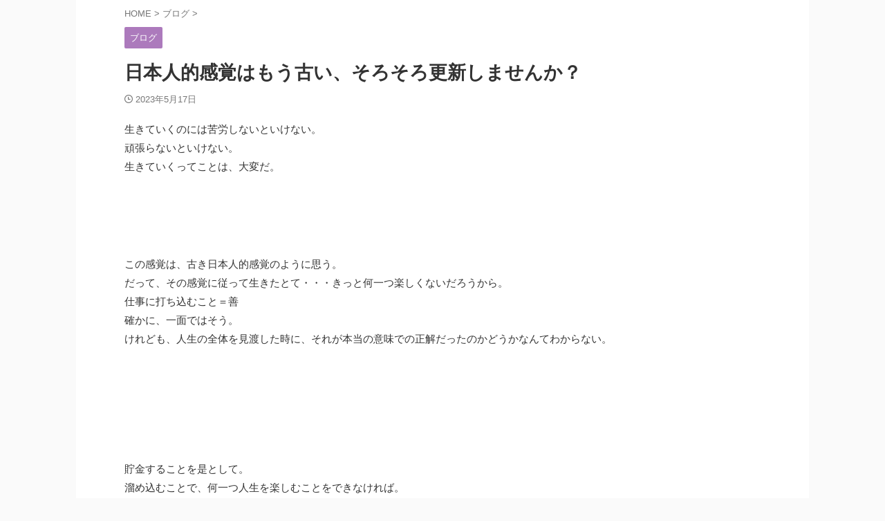

--- FILE ---
content_type: text/html; charset=UTF-8
request_url: https://love-rich-k.com/blog36/
body_size: 18087
content:

<!DOCTYPE html>
<!--[if lt IE 7]>
<html class="ie6" lang="ja"> <![endif]-->
<!--[if IE 7]>
<html class="i7" lang="ja"> <![endif]-->
<!--[if IE 8]>
<html class="ie" lang="ja"> <![endif]-->
<!--[if gt IE 8]><!-->
<html lang="ja" class="s-navi-search-overlay ">
	<!--<![endif]-->
	<head prefix="og: http://ogp.me/ns# fb: http://ogp.me/ns/fb# article: http://ogp.me/ns/article#">
		
	<!-- Global site tag (gtag.js) - Google Analytics -->
	<script async src="https://www.googletagmanager.com/gtag/js?id=G-RNCSX4NEYW"></script>
	<script>
	  window.dataLayer = window.dataLayer || [];
	  function gtag(){dataLayer.push(arguments);}
	  gtag('js', new Date());

	  gtag('config', 'G-RNCSX4NEYW');
	</script>
			<meta charset="UTF-8" >
		<meta name="viewport" content="width=device-width,initial-scale=1.0,user-scalable=no,viewport-fit=cover">
		<meta name="format-detection" content="telephone=no" >
		<meta name="referrer" content="no-referrer-when-downgrade"/>

		
		<link rel="alternate" type="application/rss+xml" title="Love Rich RSS Feed" href="https://love-rich-k.com/feed/" />
		<link rel="pingback" href="https://love-rich-k.com/xmlrpc.php" >
		<!--[if lt IE 9]>
		<script src="https://love-rich-k.com/wp-content/themes/affinger/js/html5shiv.js"></script>
		<![endif]-->
				<meta name='robots' content='max-image-preview:large' />
	<style>img:is([sizes="auto" i], [sizes^="auto," i]) { contain-intrinsic-size: 3000px 1500px }</style>
	<title>日本人的感覚はもう古い、そろそろ更新しませんか？ - Love Rich</title>
<link rel='dns-prefetch' href='//static.addtoany.com' />
<link rel='dns-prefetch' href='//ajax.googleapis.com' />
<link rel='dns-prefetch' href='//www.google.com' />
<link rel='dns-prefetch' href='//use.fontawesome.com' />
<link rel='dns-prefetch' href='//fonts.googleapis.com' />
<link rel='dns-prefetch' href='//www.googletagmanager.com' />
<script type="text/javascript">
/* <![CDATA[ */
window._wpemojiSettings = {"baseUrl":"https:\/\/s.w.org\/images\/core\/emoji\/15.1.0\/72x72\/","ext":".png","svgUrl":"https:\/\/s.w.org\/images\/core\/emoji\/15.1.0\/svg\/","svgExt":".svg","source":{"concatemoji":"https:\/\/love-rich-k.com\/wp-includes\/js\/wp-emoji-release.min.js?ver=6.8.1"}};
/*! This file is auto-generated */
!function(i,n){var o,s,e;function c(e){try{var t={supportTests:e,timestamp:(new Date).valueOf()};sessionStorage.setItem(o,JSON.stringify(t))}catch(e){}}function p(e,t,n){e.clearRect(0,0,e.canvas.width,e.canvas.height),e.fillText(t,0,0);var t=new Uint32Array(e.getImageData(0,0,e.canvas.width,e.canvas.height).data),r=(e.clearRect(0,0,e.canvas.width,e.canvas.height),e.fillText(n,0,0),new Uint32Array(e.getImageData(0,0,e.canvas.width,e.canvas.height).data));return t.every(function(e,t){return e===r[t]})}function u(e,t,n){switch(t){case"flag":return n(e,"\ud83c\udff3\ufe0f\u200d\u26a7\ufe0f","\ud83c\udff3\ufe0f\u200b\u26a7\ufe0f")?!1:!n(e,"\ud83c\uddfa\ud83c\uddf3","\ud83c\uddfa\u200b\ud83c\uddf3")&&!n(e,"\ud83c\udff4\udb40\udc67\udb40\udc62\udb40\udc65\udb40\udc6e\udb40\udc67\udb40\udc7f","\ud83c\udff4\u200b\udb40\udc67\u200b\udb40\udc62\u200b\udb40\udc65\u200b\udb40\udc6e\u200b\udb40\udc67\u200b\udb40\udc7f");case"emoji":return!n(e,"\ud83d\udc26\u200d\ud83d\udd25","\ud83d\udc26\u200b\ud83d\udd25")}return!1}function f(e,t,n){var r="undefined"!=typeof WorkerGlobalScope&&self instanceof WorkerGlobalScope?new OffscreenCanvas(300,150):i.createElement("canvas"),a=r.getContext("2d",{willReadFrequently:!0}),o=(a.textBaseline="top",a.font="600 32px Arial",{});return e.forEach(function(e){o[e]=t(a,e,n)}),o}function t(e){var t=i.createElement("script");t.src=e,t.defer=!0,i.head.appendChild(t)}"undefined"!=typeof Promise&&(o="wpEmojiSettingsSupports",s=["flag","emoji"],n.supports={everything:!0,everythingExceptFlag:!0},e=new Promise(function(e){i.addEventListener("DOMContentLoaded",e,{once:!0})}),new Promise(function(t){var n=function(){try{var e=JSON.parse(sessionStorage.getItem(o));if("object"==typeof e&&"number"==typeof e.timestamp&&(new Date).valueOf()<e.timestamp+604800&&"object"==typeof e.supportTests)return e.supportTests}catch(e){}return null}();if(!n){if("undefined"!=typeof Worker&&"undefined"!=typeof OffscreenCanvas&&"undefined"!=typeof URL&&URL.createObjectURL&&"undefined"!=typeof Blob)try{var e="postMessage("+f.toString()+"("+[JSON.stringify(s),u.toString(),p.toString()].join(",")+"));",r=new Blob([e],{type:"text/javascript"}),a=new Worker(URL.createObjectURL(r),{name:"wpTestEmojiSupports"});return void(a.onmessage=function(e){c(n=e.data),a.terminate(),t(n)})}catch(e){}c(n=f(s,u,p))}t(n)}).then(function(e){for(var t in e)n.supports[t]=e[t],n.supports.everything=n.supports.everything&&n.supports[t],"flag"!==t&&(n.supports.everythingExceptFlag=n.supports.everythingExceptFlag&&n.supports[t]);n.supports.everythingExceptFlag=n.supports.everythingExceptFlag&&!n.supports.flag,n.DOMReady=!1,n.readyCallback=function(){n.DOMReady=!0}}).then(function(){return e}).then(function(){var e;n.supports.everything||(n.readyCallback(),(e=n.source||{}).concatemoji?t(e.concatemoji):e.wpemoji&&e.twemoji&&(t(e.twemoji),t(e.wpemoji)))}))}((window,document),window._wpemojiSettings);
/* ]]> */
</script>
<style id='wp-emoji-styles-inline-css' type='text/css'>

	img.wp-smiley, img.emoji {
		display: inline !important;
		border: none !important;
		box-shadow: none !important;
		height: 1em !important;
		width: 1em !important;
		margin: 0 0.07em !important;
		vertical-align: -0.1em !important;
		background: none !important;
		padding: 0 !important;
	}
</style>
<link rel='stylesheet' id='wp-block-library-css' href='https://love-rich-k.com/wp-includes/css/dist/block-library/style.min.css?ver=6.8.1' type='text/css' media='all' />
<style id='classic-theme-styles-inline-css' type='text/css'>
/*! This file is auto-generated */
.wp-block-button__link{color:#fff;background-color:#32373c;border-radius:9999px;box-shadow:none;text-decoration:none;padding:calc(.667em + 2px) calc(1.333em + 2px);font-size:1.125em}.wp-block-file__button{background:#32373c;color:#fff;text-decoration:none}
</style>
<style id='rinkerg-gutenberg-rinker-style-inline-css' type='text/css'>
.wp-block-create-block-block{background-color:#21759b;color:#fff;padding:2px}

</style>
<style id='global-styles-inline-css' type='text/css'>
:root{--wp--preset--aspect-ratio--square: 1;--wp--preset--aspect-ratio--4-3: 4/3;--wp--preset--aspect-ratio--3-4: 3/4;--wp--preset--aspect-ratio--3-2: 3/2;--wp--preset--aspect-ratio--2-3: 2/3;--wp--preset--aspect-ratio--16-9: 16/9;--wp--preset--aspect-ratio--9-16: 9/16;--wp--preset--color--black: #000000;--wp--preset--color--cyan-bluish-gray: #abb8c3;--wp--preset--color--white: #ffffff;--wp--preset--color--pale-pink: #f78da7;--wp--preset--color--vivid-red: #cf2e2e;--wp--preset--color--luminous-vivid-orange: #ff6900;--wp--preset--color--luminous-vivid-amber: #fcb900;--wp--preset--color--light-green-cyan: #eefaff;--wp--preset--color--vivid-green-cyan: #00d084;--wp--preset--color--pale-cyan-blue: #8ed1fc;--wp--preset--color--vivid-cyan-blue: #0693e3;--wp--preset--color--vivid-purple: #9b51e0;--wp--preset--color--soft-red: #e92f3d;--wp--preset--color--light-grayish-red: #fdf0f2;--wp--preset--color--vivid-yellow: #ffc107;--wp--preset--color--very-pale-yellow: #fffde7;--wp--preset--color--very-light-gray: #fafafa;--wp--preset--color--very-dark-gray: #313131;--wp--preset--color--original-color-a: #00B900;--wp--preset--color--original-color-b: #f4fff4;--wp--preset--color--original-color-c: #F3E5F5;--wp--preset--color--original-color-d: #9E9D24;--wp--preset--gradient--vivid-cyan-blue-to-vivid-purple: linear-gradient(135deg,rgba(6,147,227,1) 0%,rgb(155,81,224) 100%);--wp--preset--gradient--light-green-cyan-to-vivid-green-cyan: linear-gradient(135deg,rgb(122,220,180) 0%,rgb(0,208,130) 100%);--wp--preset--gradient--luminous-vivid-amber-to-luminous-vivid-orange: linear-gradient(135deg,rgba(252,185,0,1) 0%,rgba(255,105,0,1) 100%);--wp--preset--gradient--luminous-vivid-orange-to-vivid-red: linear-gradient(135deg,rgba(255,105,0,1) 0%,rgb(207,46,46) 100%);--wp--preset--gradient--very-light-gray-to-cyan-bluish-gray: linear-gradient(135deg,rgb(238,238,238) 0%,rgb(169,184,195) 100%);--wp--preset--gradient--cool-to-warm-spectrum: linear-gradient(135deg,rgb(74,234,220) 0%,rgb(151,120,209) 20%,rgb(207,42,186) 40%,rgb(238,44,130) 60%,rgb(251,105,98) 80%,rgb(254,248,76) 100%);--wp--preset--gradient--blush-light-purple: linear-gradient(135deg,rgb(255,206,236) 0%,rgb(152,150,240) 100%);--wp--preset--gradient--blush-bordeaux: linear-gradient(135deg,rgb(254,205,165) 0%,rgb(254,45,45) 50%,rgb(107,0,62) 100%);--wp--preset--gradient--luminous-dusk: linear-gradient(135deg,rgb(255,203,112) 0%,rgb(199,81,192) 50%,rgb(65,88,208) 100%);--wp--preset--gradient--pale-ocean: linear-gradient(135deg,rgb(255,245,203) 0%,rgb(182,227,212) 50%,rgb(51,167,181) 100%);--wp--preset--gradient--electric-grass: linear-gradient(135deg,rgb(202,248,128) 0%,rgb(113,206,126) 100%);--wp--preset--gradient--midnight: linear-gradient(135deg,rgb(2,3,129) 0%,rgb(40,116,252) 100%);--wp--preset--font-size--small: .8em;--wp--preset--font-size--medium: 20px;--wp--preset--font-size--large: 1.5em;--wp--preset--font-size--x-large: 42px;--wp--preset--font-size--st-regular: 1em;--wp--preset--font-size--huge: 3em;--wp--preset--spacing--20: 0.44rem;--wp--preset--spacing--30: 0.67rem;--wp--preset--spacing--40: 1rem;--wp--preset--spacing--50: 1.5rem;--wp--preset--spacing--60: 2.25rem;--wp--preset--spacing--70: 3.38rem;--wp--preset--spacing--80: 5.06rem;--wp--preset--shadow--natural: 6px 6px 9px rgba(0, 0, 0, 0.2);--wp--preset--shadow--deep: 12px 12px 50px rgba(0, 0, 0, 0.4);--wp--preset--shadow--sharp: 6px 6px 0px rgba(0, 0, 0, 0.2);--wp--preset--shadow--outlined: 6px 6px 0px -3px rgba(255, 255, 255, 1), 6px 6px rgba(0, 0, 0, 1);--wp--preset--shadow--crisp: 6px 6px 0px rgba(0, 0, 0, 1);}:where(.is-layout-flex){gap: 0.5em;}:where(.is-layout-grid){gap: 0.5em;}body .is-layout-flex{display: flex;}.is-layout-flex{flex-wrap: wrap;align-items: center;}.is-layout-flex > :is(*, div){margin: 0;}body .is-layout-grid{display: grid;}.is-layout-grid > :is(*, div){margin: 0;}:where(.wp-block-columns.is-layout-flex){gap: 2em;}:where(.wp-block-columns.is-layout-grid){gap: 2em;}:where(.wp-block-post-template.is-layout-flex){gap: 1.25em;}:where(.wp-block-post-template.is-layout-grid){gap: 1.25em;}.has-black-color{color: var(--wp--preset--color--black) !important;}.has-cyan-bluish-gray-color{color: var(--wp--preset--color--cyan-bluish-gray) !important;}.has-white-color{color: var(--wp--preset--color--white) !important;}.has-pale-pink-color{color: var(--wp--preset--color--pale-pink) !important;}.has-vivid-red-color{color: var(--wp--preset--color--vivid-red) !important;}.has-luminous-vivid-orange-color{color: var(--wp--preset--color--luminous-vivid-orange) !important;}.has-luminous-vivid-amber-color{color: var(--wp--preset--color--luminous-vivid-amber) !important;}.has-light-green-cyan-color{color: var(--wp--preset--color--light-green-cyan) !important;}.has-vivid-green-cyan-color{color: var(--wp--preset--color--vivid-green-cyan) !important;}.has-pale-cyan-blue-color{color: var(--wp--preset--color--pale-cyan-blue) !important;}.has-vivid-cyan-blue-color{color: var(--wp--preset--color--vivid-cyan-blue) !important;}.has-vivid-purple-color{color: var(--wp--preset--color--vivid-purple) !important;}.has-black-background-color{background-color: var(--wp--preset--color--black) !important;}.has-cyan-bluish-gray-background-color{background-color: var(--wp--preset--color--cyan-bluish-gray) !important;}.has-white-background-color{background-color: var(--wp--preset--color--white) !important;}.has-pale-pink-background-color{background-color: var(--wp--preset--color--pale-pink) !important;}.has-vivid-red-background-color{background-color: var(--wp--preset--color--vivid-red) !important;}.has-luminous-vivid-orange-background-color{background-color: var(--wp--preset--color--luminous-vivid-orange) !important;}.has-luminous-vivid-amber-background-color{background-color: var(--wp--preset--color--luminous-vivid-amber) !important;}.has-light-green-cyan-background-color{background-color: var(--wp--preset--color--light-green-cyan) !important;}.has-vivid-green-cyan-background-color{background-color: var(--wp--preset--color--vivid-green-cyan) !important;}.has-pale-cyan-blue-background-color{background-color: var(--wp--preset--color--pale-cyan-blue) !important;}.has-vivid-cyan-blue-background-color{background-color: var(--wp--preset--color--vivid-cyan-blue) !important;}.has-vivid-purple-background-color{background-color: var(--wp--preset--color--vivid-purple) !important;}.has-black-border-color{border-color: var(--wp--preset--color--black) !important;}.has-cyan-bluish-gray-border-color{border-color: var(--wp--preset--color--cyan-bluish-gray) !important;}.has-white-border-color{border-color: var(--wp--preset--color--white) !important;}.has-pale-pink-border-color{border-color: var(--wp--preset--color--pale-pink) !important;}.has-vivid-red-border-color{border-color: var(--wp--preset--color--vivid-red) !important;}.has-luminous-vivid-orange-border-color{border-color: var(--wp--preset--color--luminous-vivid-orange) !important;}.has-luminous-vivid-amber-border-color{border-color: var(--wp--preset--color--luminous-vivid-amber) !important;}.has-light-green-cyan-border-color{border-color: var(--wp--preset--color--light-green-cyan) !important;}.has-vivid-green-cyan-border-color{border-color: var(--wp--preset--color--vivid-green-cyan) !important;}.has-pale-cyan-blue-border-color{border-color: var(--wp--preset--color--pale-cyan-blue) !important;}.has-vivid-cyan-blue-border-color{border-color: var(--wp--preset--color--vivid-cyan-blue) !important;}.has-vivid-purple-border-color{border-color: var(--wp--preset--color--vivid-purple) !important;}.has-vivid-cyan-blue-to-vivid-purple-gradient-background{background: var(--wp--preset--gradient--vivid-cyan-blue-to-vivid-purple) !important;}.has-light-green-cyan-to-vivid-green-cyan-gradient-background{background: var(--wp--preset--gradient--light-green-cyan-to-vivid-green-cyan) !important;}.has-luminous-vivid-amber-to-luminous-vivid-orange-gradient-background{background: var(--wp--preset--gradient--luminous-vivid-amber-to-luminous-vivid-orange) !important;}.has-luminous-vivid-orange-to-vivid-red-gradient-background{background: var(--wp--preset--gradient--luminous-vivid-orange-to-vivid-red) !important;}.has-very-light-gray-to-cyan-bluish-gray-gradient-background{background: var(--wp--preset--gradient--very-light-gray-to-cyan-bluish-gray) !important;}.has-cool-to-warm-spectrum-gradient-background{background: var(--wp--preset--gradient--cool-to-warm-spectrum) !important;}.has-blush-light-purple-gradient-background{background: var(--wp--preset--gradient--blush-light-purple) !important;}.has-blush-bordeaux-gradient-background{background: var(--wp--preset--gradient--blush-bordeaux) !important;}.has-luminous-dusk-gradient-background{background: var(--wp--preset--gradient--luminous-dusk) !important;}.has-pale-ocean-gradient-background{background: var(--wp--preset--gradient--pale-ocean) !important;}.has-electric-grass-gradient-background{background: var(--wp--preset--gradient--electric-grass) !important;}.has-midnight-gradient-background{background: var(--wp--preset--gradient--midnight) !important;}.has-small-font-size{font-size: var(--wp--preset--font-size--small) !important;}.has-medium-font-size{font-size: var(--wp--preset--font-size--medium) !important;}.has-large-font-size{font-size: var(--wp--preset--font-size--large) !important;}.has-x-large-font-size{font-size: var(--wp--preset--font-size--x-large) !important;}
:where(.wp-block-post-template.is-layout-flex){gap: 1.25em;}:where(.wp-block-post-template.is-layout-grid){gap: 1.25em;}
:where(.wp-block-columns.is-layout-flex){gap: 2em;}:where(.wp-block-columns.is-layout-grid){gap: 2em;}
:root :where(.wp-block-pullquote){font-size: 1.5em;line-height: 1.6;}
</style>
<link rel='stylesheet' id='bfb_fontawesome_stylesheet-css' href='https://use.fontawesome.com/releases/v5.12.1/css/all.css?ver=6.8.1' type='text/css' media='all' />
<link rel='stylesheet' id='bfb_font_Montserrat-css' href='https://fonts.googleapis.com/css?family=Montserrat&#038;display=swap&#038;ver=6.8.1' type='text/css' media='all' />
<link rel='stylesheet' id='contact-form-7-css' href='https://love-rich-k.com/wp-content/plugins/contact-form-7/includes/css/styles.css?ver=6.1.4' type='text/css' media='all' />
<link rel='stylesheet' id='yyi_rinker_stylesheet-css' href='https://love-rich-k.com/wp-content/plugins/yyi-rinker/css/style.css?v=1.11.1&#038;ver=6.8.1' type='text/css' media='all' />
<link rel='stylesheet' id='normalize-css' href='https://love-rich-k.com/wp-content/themes/affinger/css/normalize.css?ver=1.5.9' type='text/css' media='all' />
<link rel='stylesheet' id='st_svg-css' href='https://love-rich-k.com/wp-content/themes/affinger/st_svg/style.css?ver=6.8.1' type='text/css' media='all' />
<link rel='stylesheet' id='slick-css' href='https://love-rich-k.com/wp-content/themes/affinger/vendor/slick/slick.css?ver=1.8.0' type='text/css' media='all' />
<link rel='stylesheet' id='slick-theme-css' href='https://love-rich-k.com/wp-content/themes/affinger/vendor/slick/slick-theme.css?ver=1.8.0' type='text/css' media='all' />
<link rel='stylesheet' id='style-css' href='https://love-rich-k.com/wp-content/themes/affinger/style.css?ver=6.8.1' type='text/css' media='all' />
<link rel='stylesheet' id='single-css' href='https://love-rich-k.com/wp-content/themes/affinger/st-rankcss.php' type='text/css' media='all' />
<link rel='stylesheet' id='addtoany-css' href='https://love-rich-k.com/wp-content/plugins/add-to-any/addtoany.min.css?ver=1.16' type='text/css' media='all' />
<link rel='stylesheet' id='st-themecss-css' href='https://love-rich-k.com/wp-content/themes/affinger/st-themecss-loader.php?ver=6.8.1' type='text/css' media='all' />
<script type="text/javascript" id="addtoany-core-js-before">
/* <![CDATA[ */
window.a2a_config=window.a2a_config||{};a2a_config.callbacks=[];a2a_config.overlays=[];a2a_config.templates={};a2a_localize = {
	Share: "共有",
	Save: "ブックマーク",
	Subscribe: "購読",
	Email: "メール",
	Bookmark: "ブックマーク",
	ShowAll: "すべて表示する",
	ShowLess: "小さく表示する",
	FindServices: "サービスを探す",
	FindAnyServiceToAddTo: "追加するサービスを今すぐ探す",
	PoweredBy: "Powered by",
	ShareViaEmail: "メールでシェアする",
	SubscribeViaEmail: "メールで購読する",
	BookmarkInYourBrowser: "ブラウザにブックマーク",
	BookmarkInstructions: "このページをブックマークするには、 Ctrl+D または \u2318+D を押下。",
	AddToYourFavorites: "お気に入りに追加",
	SendFromWebOrProgram: "任意のメールアドレスまたはメールプログラムから送信",
	EmailProgram: "メールプログラム",
	More: "詳細&#8230;",
	ThanksForSharing: "共有ありがとうございます !",
	ThanksForFollowing: "フォローありがとうございます !"
};
/* ]]> */
</script>
<script type="text/javascript" defer src="https://static.addtoany.com/menu/page.js" id="addtoany-core-js"></script>
<script type="text/javascript" src="//ajax.googleapis.com/ajax/libs/jquery/1.11.3/jquery.min.js?ver=1.11.3" id="jquery-js"></script>
<script type="text/javascript" defer src="https://love-rich-k.com/wp-content/plugins/add-to-any/addtoany.min.js?ver=1.1" id="addtoany-jquery-js"></script>
<link rel="https://api.w.org/" href="https://love-rich-k.com/wp-json/" /><link rel="alternate" title="JSON" type="application/json" href="https://love-rich-k.com/wp-json/wp/v2/posts/2325" /><link rel='shortlink' href='https://love-rich-k.com/?p=2325' />
<link rel="alternate" title="oEmbed (JSON)" type="application/json+oembed" href="https://love-rich-k.com/wp-json/oembed/1.0/embed?url=https%3A%2F%2Flove-rich-k.com%2Fblog36%2F" />
<link rel="alternate" title="oEmbed (XML)" type="text/xml+oembed" href="https://love-rich-k.com/wp-json/oembed/1.0/embed?url=https%3A%2F%2Flove-rich-k.com%2Fblog36%2F&#038;format=xml" />
<meta name="generator" content="Site Kit by Google 1.170.0" /><style>
.yyi-rinker-images {
    display: flex;
    justify-content: center;
    align-items: center;
    position: relative;

}
div.yyi-rinker-image img.yyi-rinker-main-img.hidden {
    display: none;
}

.yyi-rinker-images-arrow {
    cursor: pointer;
    position: absolute;
    top: 50%;
    display: block;
    margin-top: -11px;
    opacity: 0.6;
    width: 22px;
}

.yyi-rinker-images-arrow-left{
    left: -10px;
}
.yyi-rinker-images-arrow-right{
    right: -10px;
}

.yyi-rinker-images-arrow-left.hidden {
    display: none;
}

.yyi-rinker-images-arrow-right.hidden {
    display: none;
}
div.yyi-rinker-contents.yyi-rinker-design-tate  div.yyi-rinker-box{
    flex-direction: column;
}

div.yyi-rinker-contents.yyi-rinker-design-slim div.yyi-rinker-box .yyi-rinker-links {
    flex-direction: column;
}

div.yyi-rinker-contents.yyi-rinker-design-slim div.yyi-rinker-info {
    width: 100%;
}

div.yyi-rinker-contents.yyi-rinker-design-slim .yyi-rinker-title {
    text-align: center;
}

div.yyi-rinker-contents.yyi-rinker-design-slim .yyi-rinker-links {
    text-align: center;
}
div.yyi-rinker-contents.yyi-rinker-design-slim .yyi-rinker-image {
    margin: auto;
}

div.yyi-rinker-contents.yyi-rinker-design-slim div.yyi-rinker-info ul.yyi-rinker-links li {
	align-self: stretch;
}
div.yyi-rinker-contents.yyi-rinker-design-slim div.yyi-rinker-box div.yyi-rinker-info {
	padding: 0;
}
div.yyi-rinker-contents.yyi-rinker-design-slim div.yyi-rinker-box {
	flex-direction: column;
	padding: 14px 5px 0;
}

.yyi-rinker-design-slim div.yyi-rinker-box div.yyi-rinker-info {
	text-align: center;
}

.yyi-rinker-design-slim div.price-box span.price {
	display: block;
}

div.yyi-rinker-contents.yyi-rinker-design-slim div.yyi-rinker-info div.yyi-rinker-title a{
	font-size:16px;
}

div.yyi-rinker-contents.yyi-rinker-design-slim ul.yyi-rinker-links li.amazonkindlelink:before,  div.yyi-rinker-contents.yyi-rinker-design-slim ul.yyi-rinker-links li.amazonlink:before,  div.yyi-rinker-contents.yyi-rinker-design-slim ul.yyi-rinker-links li.rakutenlink:before, div.yyi-rinker-contents.yyi-rinker-design-slim ul.yyi-rinker-links li.yahoolink:before, div.yyi-rinker-contents.yyi-rinker-design-slim ul.yyi-rinker-links li.mercarilink:before {
	font-size:12px;
}

div.yyi-rinker-contents.yyi-rinker-design-slim ul.yyi-rinker-links li a {
	font-size: 13px;
}
.entry-content ul.yyi-rinker-links li {
	padding: 0;
}

div.yyi-rinker-contents .yyi-rinker-attention.attention_desing_right_ribbon {
    width: 89px;
    height: 91px;
    position: absolute;
    top: -1px;
    right: -1px;
    left: auto;
    overflow: hidden;
}

div.yyi-rinker-contents .yyi-rinker-attention.attention_desing_right_ribbon span {
    display: inline-block;
    width: 146px;
    position: absolute;
    padding: 4px 0;
    left: -13px;
    top: 12px;
    text-align: center;
    font-size: 12px;
    line-height: 24px;
    -webkit-transform: rotate(45deg);
    transform: rotate(45deg);
    box-shadow: 0 1px 3px rgba(0, 0, 0, 0.2);
}

div.yyi-rinker-contents .yyi-rinker-attention.attention_desing_right_ribbon {
    background: none;
}
.yyi-rinker-attention.attention_desing_right_ribbon .yyi-rinker-attention-after,
.yyi-rinker-attention.attention_desing_right_ribbon .yyi-rinker-attention-before{
display:none;
}
div.yyi-rinker-use-right_ribbon div.yyi-rinker-title {
    margin-right: 2rem;
}

				</style><meta name="robots" content="index, follow" />
<meta name="thumbnail" content="https://love-rich-k.com/wp-content/uploads/2022/11/happy-mothers-day-3388622_1280.jpg">
<link rel="canonical" href="https://love-rich-k.com/blog36/" />

<!-- Site Kit が追加した Google AdSense メタタグ -->
<meta name="google-adsense-platform-account" content="ca-host-pub-2644536267352236">
<meta name="google-adsense-platform-domain" content="sitekit.withgoogle.com">
<!-- Site Kit が追加した End Google AdSense メタタグ -->
		<style type="text/css" id="wp-custom-css">
			.lp .st-author-box, .lp #gazou, .lp #itiran, body:not(.search) .lp .kanren:not(.shortcode-kanren):not(.st-cardbox):not(.st-cardbox-ex), .lp #breadcrumb, .lp .blogbox, .lp .tagst, .lp .point, .lp .p-navi, .lp .pagination, .lp .n-entry-t, .lp .load-more-action, .lp .st-pagelink{
	display: block!important;
}		</style>
				
<!-- OGP -->

<meta property="og:type" content="article">
<meta property="og:title" content="日本人的感覚はもう古い、そろそろ更新しませんか？">
<meta property="og:url" content="https://love-rich-k.com/blog36/">
<meta property="og:description" content="生きていくのには苦労しないといけない。 頑張らないといけない。 生きていくってことは、大変だ。 &nbsp; &nbsp; この感覚は、古き日本人的感覚のように思う。 だって、その感覚に従って生きたと">
<meta property="og:site_name" content="Love Rich">
<meta property="og:image" content="https://love-rich-k.com/wp-content/uploads/2022/11/happy-mothers-day-3388622_1280.jpg">


	<meta property="article:published_time" content="2023-05-17T17:29:07+09:00" />
		<meta property="article:author" content="たまごちゃん【宇宙公認⭐️引き寄せの魔法使い】" />

<!-- /OGP -->
		


<script>
	(function (window, document, $, undefined) {
		'use strict';

		var SlideBox = (function () {
			/**
			 * @param $element
			 *
			 * @constructor
			 */
			function SlideBox($element) {
				this._$element = $element;
			}

			SlideBox.prototype.$content = function () {
				return this._$element.find('[data-st-slidebox-content]');
			};

			SlideBox.prototype.$toggle = function () {
				return this._$element.find('[data-st-slidebox-toggle]');
			};

			SlideBox.prototype.$icon = function () {
				return this._$element.find('[data-st-slidebox-icon]');
			};

			SlideBox.prototype.$text = function () {
				return this._$element.find('[data-st-slidebox-text]');
			};

			SlideBox.prototype.is_expanded = function () {
				return !!(this._$element.filter('[data-st-slidebox-expanded="true"]').length);
			};

			SlideBox.prototype.expand = function () {
				var self = this;

				this.$content().slideDown()
					.promise()
					.then(function () {
						var $icon = self.$icon();
						var $text = self.$text();

						$icon.removeClass($icon.attr('data-st-slidebox-icon-collapsed'))
							.addClass($icon.attr('data-st-slidebox-icon-expanded'))

						$text.text($text.attr('data-st-slidebox-text-expanded'))

						self._$element.removeClass('is-collapsed')
							.addClass('is-expanded');

						self._$element.attr('data-st-slidebox-expanded', 'true');
					});
			};

			SlideBox.prototype.collapse = function () {
				var self = this;

				this.$content().slideUp()
					.promise()
					.then(function () {
						var $icon = self.$icon();
						var $text = self.$text();

						$icon.removeClass($icon.attr('data-st-slidebox-icon-expanded'))
							.addClass($icon.attr('data-st-slidebox-icon-collapsed'))

						$text.text($text.attr('data-st-slidebox-text-collapsed'))

						self._$element.removeClass('is-expanded')
							.addClass('is-collapsed');

						self._$element.attr('data-st-slidebox-expanded', 'false');
					});
			};

			SlideBox.prototype.toggle = function () {
				if (this.is_expanded()) {
					this.collapse();
				} else {
					this.expand();
				}
			};

			SlideBox.prototype.add_event_listeners = function () {
				var self = this;

				this.$toggle().on('click', function (event) {
					self.toggle();
				});
			};

			SlideBox.prototype.initialize = function () {
				this.add_event_listeners();
			};

			return SlideBox;
		}());

		function on_ready() {
			var slideBoxes = [];

			$('[data-st-slidebox]').each(function () {
				var $element = $(this);
				var slideBox = new SlideBox($element);

				slideBoxes.push(slideBox);

				slideBox.initialize();
			});

			return slideBoxes;
		}

		$(on_ready);
	}(window, window.document, jQuery));
</script>

	<script>
		(function (window, document, $, undefined) {
			'use strict';

			$(function(){
			$('.post h2:not([class^="is-style-st-heading-custom-"]):not([class*=" is-style-st-heading-custom-"]):not(.st-css-no2) , .h2modoki').wrapInner('<span class="st-dash-design"></span>');
			})
		}(window, window.document, jQuery));
	</script>

<script>
	(function (window, document, $, undefined) {
		'use strict';

		$(function(){
			/* 第一階層のみの目次にクラスを挿入 */
			$("#toc_container:not(:has(ul ul))").addClass("only-toc");
			/* アコーディオンメニュー内のカテゴリにクラス追加 */
			$(".st-ac-box ul:has(.cat-item)").each(function(){
				$(this).addClass("st-ac-cat");
			});
		});
	}(window, window.document, jQuery));
</script>

<script>
	(function (window, document, $, undefined) {
		'use strict';

		$(function(){
									$('.st-star').parent('.rankh4').css('padding-bottom','5px'); // スターがある場合のランキング見出し調整
		});
	}(window, window.document, jQuery));
</script>



	<script>
		(function (window, document, $, undefined) {
			'use strict';

			$(function() {
				$('.is-style-st-paragraph-kaiwa').wrapInner('<span class="st-paragraph-kaiwa-text">');
			});
		}(window, window.document, jQuery));
	</script>

	<script>
		(function (window, document, $, undefined) {
			'use strict';

			$(function() {
				$('.is-style-st-paragraph-kaiwa-b').wrapInner('<span class="st-paragraph-kaiwa-text">');
			});
		}(window, window.document, jQuery));
	</script>

<script>
	/* Gutenbergスタイルを調整 */
	(function (window, document, $, undefined) {
		'use strict';

		$(function() {
			$( '[class^="is-style-st-paragraph-"],[class*=" is-style-st-paragraph-"]' ).wrapInner( '<span class="st-noflex"></span>' );
		});
	}(window, window.document, jQuery));
</script>



			</head>
	<body class="wp-singular post-template-default single single-post postid-2325 single-format-standard wp-custom-logo wp-theme-affinger not-front-page" >				<div id="st-ami">
				<div id="wrapper" class="colum1 lp">
				<div id="wrapper-in">

					

<header id="">
	<div id="header-full">
		<div id="headbox-bg">
			<div id="headbox">

					<nav id="s-navi" class="pcnone" data-st-nav data-st-nav-type="normal">
		<dl class="acordion is-active" data-st-nav-primary>
			<dt class="trigger">
				<p class="acordion_button"><span class="op op-menu"><i class="st-fa st-svg-menu"></i></span></p>

				
									<div id="st-mobile-logo"></div>
				
				<!-- 追加メニュー -->
				
				<!-- 追加メニュー2 -->
				
			</dt>

			<dd class="acordion_tree">
				<div class="acordion_tree_content">

					

												<div class="menu-%e3%82%b0%e3%83%ad%e3%83%bc%e3%83%90%e3%83%ab%e3%83%8a%e3%83%93%e3%82%b2%e3%83%bc%e3%82%b7%e3%83%a7%e3%83%b3-container"><ul id="menu-%e3%82%b0%e3%83%ad%e3%83%bc%e3%83%90%e3%83%ab%e3%83%8a%e3%83%93%e3%82%b2%e3%83%bc%e3%82%b7%e3%83%a7%e3%83%b3" class="menu"><li id="menu-item-1940" class="menu-item menu-item-type-custom menu-item-object-custom menu-item-home menu-item-1940"><a href="https://love-rich-k.com/"><span class="menu-item-label">ホーム</span></a></li>
<li id="menu-item-1943" class="menu-item menu-item-type-taxonomy menu-item-object-category current-post-ancestor current-menu-parent current-post-parent menu-item-has-children menu-item-1943"><a href="https://love-rich-k.com/category/konkastu/"><span class="menu-item-label">ブログ</span></a>
<ul class="sub-menu">
	<li id="menu-item-2513" class="menu-item menu-item-type-taxonomy menu-item-object-category menu-item-2513"><a href="https://love-rich-k.com/category/profile/"><span class="menu-item-label">プロフィール</span></a></li>
	<li id="menu-item-2248" class="menu-item menu-item-type-taxonomy menu-item-object-category menu-item-2248"><a href="https://love-rich-k.com/category/customer/"><span class="menu-item-label">お客様の声</span></a></li>
	<li id="menu-item-2687" class="menu-item menu-item-type-post_type menu-item-object-page menu-item-2687"><a href="https://love-rich-k.com/mission/"><span class="menu-item-label">想い</span></a></li>
</ul>
</li>
<li id="menu-item-3359" class="menu-item menu-item-type-post_type menu-item-object-page menu-item-3359"><a href="https://love-rich-k.com/seminar/"><span class="menu-item-label">オンラインセミナー</span></a></li>
<li id="menu-item-2688" class="menu-item menu-item-type-taxonomy menu-item-object-category menu-item-has-children menu-item-2688"><a href="https://love-rich-k.com/category/%e7%94%b3%e8%be%bc/"><span class="menu-item-label">申込</span></a>
<ul class="sub-menu">
	<li id="menu-item-2188" class="menu-item menu-item-type-post_type menu-item-object-page menu-item-2188"><a href="https://love-rich-k.com/session/"><span class="menu-item-label">メニュー</span></a></li>
	<li id="menu-item-2721" class="menu-item menu-item-type-post_type menu-item-object-page menu-item-2721"><a href="https://love-rich-k.com/mdcourse/"><span class="menu-item-label">養成講座</span></a></li>
</ul>
</li>
<li id="menu-item-3198" class="menu-item menu-item-type-post_type menu-item-object-page menu-item-3198"><a href="https://love-rich-k.com/privacy-policy/"><span class="menu-item-label">プライバシーポリシー</span></a></li>
</ul></div>						<div class="clear"></div>

					
				</div>
			</dd>

					</dl>

					</nav>

									<div id="header-l">
						
						<div id="st-text-logo">
							
    
		
			<!-- キャプション -->
			
				          		 	 <p class="descr sitenametop">
           		     	豊かな未来への鍵はスピリチュアル！           			 </p>
				
			
			<!-- ロゴ又はブログ名 -->
			          		  <p class="sitename"><a href="https://love-rich-k.com/">
              		                  		    Love Rich               		           		  </a></p>
        				<!-- ロゴ又はブログ名ここまで -->

		
	
						</div>
					</div><!-- /#header-l -->
				
				<div id="header-r" class="smanone">
					
				</div><!-- /#header-r -->

			</div><!-- /#headbox -->
		</div><!-- /#headbox-bg clearfix -->

		
		
		
		
			
	<div id="gazou-wide">
							<div id="st-menubox">
			<div id="st-menuwide">
				<nav class="smanone clearfix"><ul id="menu-%e3%82%b0%e3%83%ad%e3%83%bc%e3%83%90%e3%83%ab%e3%83%8a%e3%83%93%e3%82%b2%e3%83%bc%e3%82%b7%e3%83%a7%e3%83%b3-1" class="menu"><li class="menu-item menu-item-type-custom menu-item-object-custom menu-item-home menu-item-1940"><a href="https://love-rich-k.com/">ホーム</a></li>
<li class="menu-item menu-item-type-taxonomy menu-item-object-category current-post-ancestor current-menu-parent current-post-parent menu-item-has-children menu-item-1943"><a href="https://love-rich-k.com/category/konkastu/">ブログ</a>
<ul class="sub-menu">
	<li class="menu-item menu-item-type-taxonomy menu-item-object-category menu-item-2513"><a href="https://love-rich-k.com/category/profile/">プロフィール</a></li>
	<li class="menu-item menu-item-type-taxonomy menu-item-object-category menu-item-2248"><a href="https://love-rich-k.com/category/customer/">お客様の声</a></li>
	<li class="menu-item menu-item-type-post_type menu-item-object-page menu-item-2687"><a href="https://love-rich-k.com/mission/">想い</a></li>
</ul>
</li>
<li class="menu-item menu-item-type-post_type menu-item-object-page menu-item-3359"><a href="https://love-rich-k.com/seminar/">オンラインセミナー</a></li>
<li class="menu-item menu-item-type-taxonomy menu-item-object-category menu-item-has-children menu-item-2688"><a href="https://love-rich-k.com/category/%e7%94%b3%e8%be%bc/">申込</a>
<ul class="sub-menu">
	<li class="menu-item menu-item-type-post_type menu-item-object-page menu-item-2188"><a href="https://love-rich-k.com/session/">メニュー</a></li>
	<li class="menu-item menu-item-type-post_type menu-item-object-page menu-item-2721"><a href="https://love-rich-k.com/mdcourse/">養成講座</a></li>
</ul>
</li>
<li class="menu-item menu-item-type-post_type menu-item-object-page menu-item-3198"><a href="https://love-rich-k.com/privacy-policy/">プライバシーポリシー</a></li>
</ul></nav>			</div>
		</div>
			
		
			</div>
	
	</div><!-- #header-full -->

	





</header>

					<div id="content-w">

						
						
	
			<div id="st-header-post-under-box" class="st-header-post-no-data "
		     style="">
			<div class="st-dark-cover">
							</div>
		</div>
	
<div id="content" class="clearfix">
	<div id="contentInner">
		<main>
			<article>
									<div id="post-2325" class="st-post post-2325 post type-post status-publish format-standard has-post-thumbnail hentry category-konkastu tag-140 tag-142 tag-120 tag-236">
				
					
																
					
					<!--ぱんくず -->
											<div
							id="breadcrumb">
							<ol itemscope itemtype="http://schema.org/BreadcrumbList">
								<li itemprop="itemListElement" itemscope itemtype="http://schema.org/ListItem">
									<a href="https://love-rich-k.com" itemprop="item">
										<span itemprop="name">HOME</span>
									</a>
									&gt;
									<meta itemprop="position" content="1"/>
								</li>

								
																	<li itemprop="itemListElement" itemscope itemtype="http://schema.org/ListItem">
										<a href="https://love-rich-k.com/category/konkastu/" itemprop="item">
											<span
												itemprop="name">ブログ</span>
										</a>
										&gt;
										<meta itemprop="position" content="2"/>
									</li>
																								</ol>

													</div>
										<!--/ ぱんくず -->

					<!--ループ開始 -->
															
																									<p class="st-catgroup">
																<a href="https://love-rich-k.com/category/konkastu/" title="View all posts in ブログ" rel="category tag"><span class="catname st-catid80">ブログ</span></a>							</p>
						
						<h1 class="entry-title">日本人的感覚はもう古い、そろそろ更新しませんか？</h1>

						
	<div class="blogbox ">
		<p><span class="kdate">
								<i class="st-fa st-svg-clock-o"></i><time class="updated" datetime="2023-05-17T17:29:07+0900">2023年5月17日</time>
						</span></p>
	</div>
					
					
					
					<div class="mainbox">
						<div id="nocopy" ><!-- コピー禁止エリアここから -->
							
							
							
							<div class="entry-content">
								<p>生きていくのには苦労しないといけない。<br />
頑張らないといけない。<br />
生きていくってことは、大変だ。</p>
<p>&nbsp;</p>
<p>&nbsp;</p>
<p>この感覚は、古き日本人的感覚のように思う。<br />
だって、その感覚に従って生きたとて・・・きっと何一つ楽しくないだろうから。<br />
仕事に打ち込むこと＝善<br />
確かに、一面ではそう。<br />
けれども、人生の全体を見渡した時に、それが本当の意味での正解だったのかどうかなんてわからない。</p>
<p>&nbsp;</p>
<p>&nbsp;</p>
<p>&nbsp;</p>
<p>貯金することを是として。<br />
溜め込むことで、何一つ人生を楽しむことをできなければ。<br />
それで人生が終わりを迎えたのなら、後悔することだらけのような気がしてならない。</p>
<p>&nbsp;</p>
<p>&nbsp;</p>
<p>&nbsp;</p>
<p>とある本で、ある程度の資産を作り上げた男の話があった。<br />
けれども、彼は節約することを毎日課して。<br />
自分の楽しみに全くお金を使うことをしなかった、そんな彼が、最後子供達のお金の心配をしながら死んでいく。<br />
本当は、幸せなお金持ちになりたかったと言いながら。<br />
子供たちには、自分のようになるなと言い残して死んでいった。</p>
<p>&nbsp;</p>
<p>&nbsp;</p>
<p>&nbsp;</p>
<p>その話が実話なのかどうかまでは、わからない。<br />
けれども、そんな死に方をしたいのかと言うと・・・<br />
嫌だとすくならず私は思ったのね。</p>
<p>&nbsp;</p>
<p>&nbsp;</p>
<p>&nbsp;</p>
<p>前回、ブログで一番好きなことにお金を使えないお客さまの話を聞いて驚いたけれども。<br />
一度染み付いた、そういった態度はあなたの血肉となってしまう。<br />
行動、言葉、物事を判断する時にも影響を与える。</p>
<p>&nbsp;</p>
<p>&nbsp;</p>
<p>&nbsp;</p>
<p>じゃー後悔せずに生きるって、どー言うことなのか。</p>
<p>&nbsp;</p>
<p>&nbsp;</p>
<p>&nbsp;</p>
<p>それは、<strong>囚われをなくしていくこと。</strong><br />
<strong>そして自分の好きや嬉しい、楽しいに素直になること。</strong><br />
実は今日、誕生日だったんだけれども。<br />
私は、離婚してから誕生日が大嫌いだった。<br />
本来なら祝ってくれるはずの彼氏が祝ってくれなかったり、おめでとうメールは来ても<br />
気持ちはとても虚しかったら。</p>
<p>&nbsp;</p>
<p>&nbsp;</p>
<p>&nbsp;</p>
<p>けれども、昨年からその視点を変えてみた。<br />
愛する人と一緒に過ごす誕生日にこだわりがあったのを手放した。<br />
手放したことで、自分で自分を可愛がる日にしよう！って改めて決めることができた。<br />
そして、今日は前からいってみたかった淡路島のカフェでブログを書いている。<br />
楽しく、るんるんな気分で。</p>
<p>&nbsp;</p>
<p>&nbsp;</p>
<p>&nbsp;</p>
<p>この後の、事業計画もざっくりと決めることもできたし。<br />
海を見ながら、穏やかで幸せなひとときが過ごせている。<br />
誰かに幸せにしてもらおうってのは、自分の幸せにするしないを相手任せにするのと一緒で。<br />
それって、楽しい生き方じゃない。</p>
<p>&nbsp;</p>
<p>&nbsp;</p>
<p>&nbsp;</p>
<p>そう気がついてから、一人であちこち行くのが益々楽しくなったのは<br />
言うまでもない。<br />
さて、お金の話に戻ると・・・それと同じことなのだと思う。<br />
いつでもやりたいようにやるって決めれば、あり方は変えられる。</p>
<p>&nbsp;</p>
<p>&nbsp;</p>
<p>&nbsp;</p>
<p>幸せなお金持ちになりたいなら、そのあり方を目指せばいい。</p>
<p>&nbsp;</p>
<p>&nbsp;</p>
<p>&nbsp;</p>
<p>古い価値観を脱ぎ捨てるのも、良いもんだ。</p>
<p>&nbsp;</p>
<p>&nbsp;</p>
<p>&nbsp;</p>
<div class="addtoany_share_save_container addtoany_content addtoany_content_bottom"><div class="a2a_kit a2a_kit_size_32 addtoany_list" data-a2a-url="https://love-rich-k.com/blog36/" data-a2a-title="日本人的感覚はもう古い、そろそろ更新しませんか？"><a class="a2a_button_facebook" href="https://www.addtoany.com/add_to/facebook?linkurl=https%3A%2F%2Flove-rich-k.com%2Fblog36%2F&amp;linkname=%E6%97%A5%E6%9C%AC%E4%BA%BA%E7%9A%84%E6%84%9F%E8%A6%9A%E3%81%AF%E3%82%82%E3%81%86%E5%8F%A4%E3%81%84%E3%80%81%E3%81%9D%E3%82%8D%E3%81%9D%E3%82%8D%E6%9B%B4%E6%96%B0%E3%81%97%E3%81%BE%E3%81%9B%E3%82%93%E3%81%8B%EF%BC%9F" title="Facebook" rel="nofollow noopener" target="_blank"></a><a class="a2a_button_mastodon" href="https://www.addtoany.com/add_to/mastodon?linkurl=https%3A%2F%2Flove-rich-k.com%2Fblog36%2F&amp;linkname=%E6%97%A5%E6%9C%AC%E4%BA%BA%E7%9A%84%E6%84%9F%E8%A6%9A%E3%81%AF%E3%82%82%E3%81%86%E5%8F%A4%E3%81%84%E3%80%81%E3%81%9D%E3%82%8D%E3%81%9D%E3%82%8D%E6%9B%B4%E6%96%B0%E3%81%97%E3%81%BE%E3%81%9B%E3%82%93%E3%81%8B%EF%BC%9F" title="Mastodon" rel="nofollow noopener" target="_blank"></a><a class="a2a_button_email" href="https://www.addtoany.com/add_to/email?linkurl=https%3A%2F%2Flove-rich-k.com%2Fblog36%2F&amp;linkname=%E6%97%A5%E6%9C%AC%E4%BA%BA%E7%9A%84%E6%84%9F%E8%A6%9A%E3%81%AF%E3%82%82%E3%81%86%E5%8F%A4%E3%81%84%E3%80%81%E3%81%9D%E3%82%8D%E3%81%9D%E3%82%8D%E6%9B%B4%E6%96%B0%E3%81%97%E3%81%BE%E3%81%9B%E3%82%93%E3%81%8B%EF%BC%9F" title="Email" rel="nofollow noopener" target="_blank"></a><a class="a2a_dd addtoany_share_save addtoany_share" href="https://www.addtoany.com/share"></a></div></div>							</div>
						</div><!-- コピー禁止エリアここまで -->

												
					<div class="adbox">
				
							
	
									<div style="padding-top:10px;">
						
		
	
					</div>
							</div>
			

						
					</div><!-- .mainboxここまで -->

																
					
					
	
	<div class="sns st-sns-singular">
	<ul class="clearfix">
					<!--ツイートボタン-->
			<li class="twitter">
			<a rel="nofollow" onclick="window.open('//twitter.com/intent/tweet?url=https%3A%2F%2Flove-rich-k.com%2Fblog36%2F&text=%E6%97%A5%E6%9C%AC%E4%BA%BA%E7%9A%84%E6%84%9F%E8%A6%9A%E3%81%AF%E3%82%82%E3%81%86%E5%8F%A4%E3%81%84%E3%80%81%E3%81%9D%E3%82%8D%E3%81%9D%E3%82%8D%E6%9B%B4%E6%96%B0%E3%81%97%E3%81%BE%E3%81%9B%E3%82%93%E3%81%8B%EF%BC%9F&tw_p=tweetbutton', '', 'width=500,height=450'); return false;"><i class="st-fa st-svg-twitter"></i><span class="snstext " >Twitter</span></a>
			</li>
		
					<!--シェアボタン-->
			<li class="facebook">
			<a href="//www.facebook.com/sharer.php?src=bm&u=https%3A%2F%2Flove-rich-k.com%2Fblog36%2F&t=%E6%97%A5%E6%9C%AC%E4%BA%BA%E7%9A%84%E6%84%9F%E8%A6%9A%E3%81%AF%E3%82%82%E3%81%86%E5%8F%A4%E3%81%84%E3%80%81%E3%81%9D%E3%82%8D%E3%81%9D%E3%82%8D%E6%9B%B4%E6%96%B0%E3%81%97%E3%81%BE%E3%81%9B%E3%82%93%E3%81%8B%EF%BC%9F" target="_blank" rel="nofollow noopener"><i class="st-fa st-svg-facebook"></i><span class="snstext " >Share</span>
			</a>
			</li>
		
		
		
		
					<!--LINEボタン-->
			<li class="line">
			<a href="//line.me/R/msg/text/?%E6%97%A5%E6%9C%AC%E4%BA%BA%E7%9A%84%E6%84%9F%E8%A6%9A%E3%81%AF%E3%82%82%E3%81%86%E5%8F%A4%E3%81%84%E3%80%81%E3%81%9D%E3%82%8D%E3%81%9D%E3%82%8D%E6%9B%B4%E6%96%B0%E3%81%97%E3%81%BE%E3%81%9B%E3%82%93%E3%81%8B%EF%BC%9F%0Ahttps%3A%2F%2Flove-rich-k.com%2Fblog36%2F" target="_blank" rel="nofollow noopener"><i class="st-fa st-svg-line" aria-hidden="true"></i><span class="snstext" >LINE</span></a>
			</li>
		
		
					<!--URLコピーボタン-->
			<li class="share-copy">
			<a href="#" rel="nofollow" data-st-copy-text="日本人的感覚はもう古い、そろそろ更新しませんか？ / https://love-rich-k.com/blog36/"><i class="st-fa st-svg-clipboard"></i><span class="snstext" >URLコピー</span></a>
			</li>
		
	</ul>

	</div>

											
											<p class="tagst">
							<i class="st-fa st-svg-folder-open-o" aria-hidden="true"></i>-<a href="https://love-rich-k.com/category/konkastu/" rel="category tag">ブログ</a><br/>
							<i class="st-fa st-svg-tags"></i>-<a href="https://love-rich-k.com/tag/%e3%81%8a%e9%87%91/" rel="tag">お金</a>, <a href="https://love-rich-k.com/tag/%e3%83%9e%e3%82%a4%e3%83%b3%e3%83%89%e3%83%96%e3%83%ad%e3%83%83%e3%82%af%e3%83%90%e3%82%b9%e3%82%bf%e3%83%bc/" rel="tag">マインドブロックバスター</a>, <a href="https://love-rich-k.com/tag/%e4%be%a1%e5%80%a4%e8%a6%b3/" rel="tag">価値観</a>, <a href="https://love-rich-k.com/tag/%e5%b9%b8%e3%81%9b%e3%81%aa%e3%81%8a%e9%87%91%e6%8c%81%e3%81%a1/" rel="tag">幸せなお金持ち</a>						</p>
					
					<aside>
						<p class="author" style="display:none;"><a href="https://love-rich-k.com/author/kayo1010/" title="たまごちゃん【宇宙公認引き寄せの魔法使い】" class="vcard author"><span class="fn">author</span></a></p>
																		<!--ループ終了-->

																			
						<!--関連記事-->
						
	
	<h4 class="point"><span class="point-in">関連記事</span></h4>

	
<div class="kanren" data-st-load-more-content
     data-st-load-more-id="5da76b2c-f562-44d8-a6de-418aac7eddc1">
			
			
						
			<dl class="clearfix">
				<dt><a href="https://love-rich-k.com/blog84/">
						
															<img width="150" height="150" src="https://love-rich-k.com/wp-content/uploads/2023/08/dominic-sansotta-AfR17fnWW7U-unsplash-150x150.jpg" class="attachment-st_thumb150 size-st_thumb150 wp-post-image" alt="" decoding="async" srcset="https://love-rich-k.com/wp-content/uploads/2023/08/dominic-sansotta-AfR17fnWW7U-unsplash-150x150.jpg 150w, https://love-rich-k.com/wp-content/uploads/2023/08/dominic-sansotta-AfR17fnWW7U-unsplash-100x100.jpg 100w" sizes="(max-width: 150px) 100vw, 150px" />							
											</a></dt>
				<dd>
					
	
	<p class="st-catgroup itiran-category">
		<a href="https://love-rich-k.com/category/konkastu/" title="View all posts in ブログ" rel="category tag"><span class="catname st-catid80">ブログ</span></a>	</p>

					<h5 class="kanren-t">
						<a href="https://love-rich-k.com/blog84/">友人の言葉の意味と気づきシェア</a>
					</h5>

						<div class="st-excerpt smanone">
		<p>友人から、「これってどー言うことやと思う？」 &nbsp; と話してたことで気がついたことがあったので、シェアしたいと思います。 &nbsp; &nbsp; &nbsp; &nbsp; 彼女は仕事をバ ... </p>
	</div>

					
				</dd>
			</dl>
		
			
						
			<dl class="clearfix">
				<dt><a href="https://love-rich-k.com/blog110/">
						
							
																	<img src="https://love-rich-k.com/wp-content/themes/affinger/images/no-img.png"
									     alt="no image" title="no image" width="100" height="100"/>
								
							
											</a></dt>
				<dd>
					
	
	<p class="st-catgroup itiran-category">
		<a href="https://love-rich-k.com/category/konkastu/" title="View all posts in ブログ" rel="category tag"><span class="catname st-catid80">ブログ</span></a>	</p>

					<h5 class="kanren-t">
						<a href="https://love-rich-k.com/blog110/">エゴの声と家系的ネガティブのお話</a>
					</h5>

						<div class="st-excerpt smanone">
		<p>ここ最近、頭のエゴさんの声と珍しく格闘しておりました。 私にとって、必要ないって思っていても・・・実は、何度となく「エゴ」の影響を受けてしまうこともあったりします。 &nbsp; &nbsp; &#038;nb ... </p>
	</div>

					
				</dd>
			</dl>
		
			
						
			<dl class="clearfix">
				<dt><a href="https://love-rich-k.com/blog133/">
						
															<img width="150" height="150" src="https://love-rich-k.com/wp-content/uploads/2024/05/imani-bahati-L1kLSwdclYQ-unsplash-150x150.jpg" class="attachment-st_thumb150 size-st_thumb150 wp-post-image" alt="" decoding="async" srcset="https://love-rich-k.com/wp-content/uploads/2024/05/imani-bahati-L1kLSwdclYQ-unsplash-150x150.jpg 150w, https://love-rich-k.com/wp-content/uploads/2024/05/imani-bahati-L1kLSwdclYQ-unsplash-100x100.jpg 100w" sizes="(max-width: 150px) 100vw, 150px" />							
											</a></dt>
				<dd>
					
	
	<p class="st-catgroup itiran-category">
		<a href="https://love-rich-k.com/category/konkastu/" title="View all posts in ブログ" rel="category tag"><span class="catname st-catid80">ブログ</span></a>	</p>

					<h5 class="kanren-t">
						<a href="https://love-rich-k.com/blog133/">望む未来に向けて手放すべきものとは</a>
					</h5>

						<div class="st-excerpt smanone">
		<p>どうしても叶えたいとがある！けれども、まだ叶っていない そんなことってあなたにもありませんか？ &nbsp; &nbsp; 感情は、あなたの魂が喜ぶ方向へ進めているのかを判断する材料であり 指針です  ... </p>
	</div>

					
				</dd>
			</dl>
		
			
						
			<dl class="clearfix">
				<dt><a href="https://love-rich-k.com/blog16/">
						
															<img width="150" height="150" src="https://love-rich-k.com/wp-content/uploads/2023/04/drop-1004250_1280-150x150.jpg" class="attachment-st_thumb150 size-st_thumb150 wp-post-image" alt="" decoding="async" srcset="https://love-rich-k.com/wp-content/uploads/2023/04/drop-1004250_1280-150x150.jpg 150w, https://love-rich-k.com/wp-content/uploads/2023/04/drop-1004250_1280-100x100.jpg 100w" sizes="(max-width: 150px) 100vw, 150px" />							
											</a></dt>
				<dd>
					
	
	<p class="st-catgroup itiran-category">
		<a href="https://love-rich-k.com/category/konkastu/" title="View all posts in ブログ" rel="category tag"><span class="catname st-catid80">ブログ</span></a>	</p>

					<h5 class="kanren-t">
						<a href="https://love-rich-k.com/blog16/">波動を整えることで現実の何が変わるのか？</a>
					</h5>

						<div class="st-excerpt smanone">
		<p>波動ってスピリチュアル界隈では良く聞くワード。 色んな定義はあるけれども、結局は機嫌良くいることなんじゃないかなって思う。 &nbsp; &nbsp; &nbsp; 仕事や人間関係で不安になったり し ... </p>
	</div>

					
				</dd>
			</dl>
		
			
						
			<dl class="clearfix">
				<dt><a href="https://love-rich-k.com/blog89/">
						
															<img width="150" height="150" src="https://love-rich-k.com/wp-content/uploads/2023/09/cody-black-VDb0wxbfG6k-unsplash-150x150.jpg" class="attachment-st_thumb150 size-st_thumb150 wp-post-image" alt="" decoding="async" srcset="https://love-rich-k.com/wp-content/uploads/2023/09/cody-black-VDb0wxbfG6k-unsplash-150x150.jpg 150w, https://love-rich-k.com/wp-content/uploads/2023/09/cody-black-VDb0wxbfG6k-unsplash-100x100.jpg 100w" sizes="(max-width: 150px) 100vw, 150px" />							
											</a></dt>
				<dd>
					
	
	<p class="st-catgroup itiran-category">
		<a href="https://love-rich-k.com/category/konkastu/" title="View all posts in ブログ" rel="category tag"><span class="catname st-catid80">ブログ</span></a>	</p>

					<h5 class="kanren-t">
						<a href="https://love-rich-k.com/blog89/">【恋愛】盛大な気付きがあったのでシェアします</a>
					</h5>

						<div class="st-excerpt smanone">
		<p>再婚したいっ！！って思って婚活をしていながら・・・ 何故か気がついたら、ダメンズばかりを引き寄せていた！ &nbsp; &nbsp; &nbsp; そんな過去が私にはありました。 今は、相談所でお見合 ... </p>
	</div>

					
				</dd>
			</dl>
					</div>


						<!--ページナビ-->
						
<div class="p-navi clearfix">

			<a class="st-prev-link" href="https://love-rich-k.com/blog35/">
			<p class="st-prev">
				<i class="st-svg st-svg-angle-right"></i>
									<img width="60" height="60" src="https://love-rich-k.com/wp-content/uploads/2023/05/woman-5467838_640-100x100.jpg" class="attachment-60x60 size-60x60 wp-post-image" alt="" decoding="async" srcset="https://love-rich-k.com/wp-content/uploads/2023/05/woman-5467838_640-100x100.jpg 100w, https://love-rich-k.com/wp-content/uploads/2023/05/woman-5467838_640-150x150.jpg 150w" sizes="(max-width: 60px) 100vw, 60px" />								<span class="st-prev-title">本当の自分を信じて生きるってこと</span>
			</p>
		</a>
	
			<a class="st-next-link" href="https://love-rich-k.com/blog35-2/">
			<p class="st-next">
				<span class="st-prev-title">親の影響と環境で左右されることってままある</span>
									<img width="60" height="60" src="https://love-rich-k.com/wp-content/uploads/2023/05/woman-2566854_640-100x100.jpg" class="attachment-60x60 size-60x60 wp-post-image" alt="" decoding="async" srcset="https://love-rich-k.com/wp-content/uploads/2023/05/woman-2566854_640-100x100.jpg 100w, https://love-rich-k.com/wp-content/uploads/2023/05/woman-2566854_640-150x150.jpg 150w" sizes="(max-width: 60px) 100vw, 60px" />								<i class="st-svg st-svg-angle-right"></i>
			</p>
		</a>
	</div>

					</aside>

				</div>
				<!--/post-->
			</article>
		</main>
	</div>
	<!-- /#contentInner -->
	

	
		
	
	
	</div>
<!--/#content -->
</div><!-- /contentw -->



<footer>
	<div id="footer">
		<div id="footer-wrapper">
			<div id="footer-in">
				<div class="footermenubox clearfix "><ul id="menu-%e3%82%b0%e3%83%ad%e3%83%bc%e3%83%90%e3%83%ab%e3%83%8a%e3%83%93%e3%82%b2%e3%83%bc%e3%82%b7%e3%83%a7%e3%83%b3-2" class="footermenust"><li class="menu-item menu-item-type-custom menu-item-object-custom menu-item-home menu-item-1940"><a href="https://love-rich-k.com/">ホーム</a></li>
<li class="menu-item menu-item-type-taxonomy menu-item-object-category current-post-ancestor current-menu-parent current-post-parent menu-item-1943"><a href="https://love-rich-k.com/category/konkastu/">ブログ</a></li>
<li class="menu-item menu-item-type-post_type menu-item-object-page menu-item-3359"><a href="https://love-rich-k.com/seminar/">オンラインセミナー</a></li>
<li class="menu-item menu-item-type-taxonomy menu-item-object-category menu-item-2688"><a href="https://love-rich-k.com/category/%e7%94%b3%e8%be%bc/">申込</a></li>
<li class="menu-item menu-item-type-post_type menu-item-object-page menu-item-3198"><a href="https://love-rich-k.com/privacy-policy/">プライバシーポリシー</a></li>
</ul></div>
									<div id="st-footer-logo-wrapper">
						<!-- フッターのメインコンテンツ -->

	<div id="st-text-logo">

		
							<p class="footer-description st-text-logo-top">
					<a href="https://love-rich-k.com/">豊かな未来への鍵はスピリチュアル！</a>
				</p>
			
			<h3 class="footerlogo st-text-logo-bottom">
				<!-- ロゴ又はブログ名 -->
									<a href="https://love-rich-k.com/">
				
											Love Rich					
									</a>
							</h3>

		
	</div>


	<div class="st-footer-tel">
		
	</div>
					</div>
				
				<p class="copyr"><small>&copy; 2026 Love Rich</small></p>			</div>
		</div><!-- /#footer-wrapper -->
	</div><!-- /#footer -->
</footer>
</div>
<!-- /#wrapperin -->
</div>
<!-- /#wrapper -->
</div><!-- /#st-ami -->
<script type="speculationrules">
{"prefetch":[{"source":"document","where":{"and":[{"href_matches":"\/*"},{"not":{"href_matches":["\/wp-*.php","\/wp-admin\/*","\/wp-content\/uploads\/*","\/wp-content\/*","\/wp-content\/plugins\/*","\/wp-content\/themes\/affinger\/*","\/*\\?(.+)"]}},{"not":{"selector_matches":"a[rel~=\"nofollow\"]"}},{"not":{"selector_matches":".no-prefetch, .no-prefetch a"}}]},"eagerness":"conservative"}]}
</script>
<script>

</script><script type="text/javascript" src="https://love-rich-k.com/wp-includes/js/comment-reply.min.js?ver=6.8.1" id="comment-reply-js" async="async" data-wp-strategy="async"></script>
<script type="text/javascript" src="https://love-rich-k.com/wp-content/plugins/blog-floating-button/js/jquery.cookie.js?ver=6.8.1" id="bfb_js_cookie-js"></script>
<script type="text/javascript" src="https://love-rich-k.com/wp-includes/js/dist/hooks.min.js?ver=4d63a3d491d11ffd8ac6" id="wp-hooks-js"></script>
<script type="text/javascript" src="https://love-rich-k.com/wp-includes/js/dist/i18n.min.js?ver=5e580eb46a90c2b997e6" id="wp-i18n-js"></script>
<script type="text/javascript" id="wp-i18n-js-after">
/* <![CDATA[ */
wp.i18n.setLocaleData( { 'text direction\u0004ltr': [ 'ltr' ] } );
/* ]]> */
</script>
<script type="text/javascript" src="https://love-rich-k.com/wp-content/plugins/contact-form-7/includes/swv/js/index.js?ver=6.1.4" id="swv-js"></script>
<script type="text/javascript" id="contact-form-7-js-translations">
/* <![CDATA[ */
( function( domain, translations ) {
	var localeData = translations.locale_data[ domain ] || translations.locale_data.messages;
	localeData[""].domain = domain;
	wp.i18n.setLocaleData( localeData, domain );
} )( "contact-form-7", {"translation-revision-date":"2025-11-30 08:12:23+0000","generator":"GlotPress\/4.0.3","domain":"messages","locale_data":{"messages":{"":{"domain":"messages","plural-forms":"nplurals=1; plural=0;","lang":"ja_JP"},"This contact form is placed in the wrong place.":["\u3053\u306e\u30b3\u30f3\u30bf\u30af\u30c8\u30d5\u30a9\u30fc\u30e0\u306f\u9593\u9055\u3063\u305f\u4f4d\u7f6e\u306b\u7f6e\u304b\u308c\u3066\u3044\u307e\u3059\u3002"],"Error:":["\u30a8\u30e9\u30fc:"]}},"comment":{"reference":"includes\/js\/index.js"}} );
/* ]]> */
</script>
<script type="text/javascript" id="contact-form-7-js-before">
/* <![CDATA[ */
var wpcf7 = {
    "api": {
        "root": "https:\/\/love-rich-k.com\/wp-json\/",
        "namespace": "contact-form-7\/v1"
    }
};
/* ]]> */
</script>
<script type="text/javascript" src="https://love-rich-k.com/wp-content/plugins/contact-form-7/includes/js/index.js?ver=6.1.4" id="contact-form-7-js"></script>
<script type="text/javascript" id="google-invisible-recaptcha-js-before">
/* <![CDATA[ */
var renderInvisibleReCaptcha = function() {

    for (var i = 0; i < document.forms.length; ++i) {
        var form = document.forms[i];
        var holder = form.querySelector('.inv-recaptcha-holder');

        if (null === holder) continue;
		holder.innerHTML = '';

         (function(frm){
			var cf7SubmitElm = frm.querySelector('.wpcf7-submit');
            var holderId = grecaptcha.render(holder,{
                'sitekey': '', 'size': 'invisible', 'badge' : 'bottomright',
                'callback' : function (recaptchaToken) {
					if((null !== cf7SubmitElm) && (typeof jQuery != 'undefined')){jQuery(frm).submit();grecaptcha.reset(holderId);return;}
					 HTMLFormElement.prototype.submit.call(frm);
                },
                'expired-callback' : function(){grecaptcha.reset(holderId);}
            });

			if(null !== cf7SubmitElm && (typeof jQuery != 'undefined') ){
				jQuery(cf7SubmitElm).off('click').on('click', function(clickEvt){
					clickEvt.preventDefault();
					grecaptcha.execute(holderId);
				});
			}
			else
			{
				frm.onsubmit = function (evt){evt.preventDefault();grecaptcha.execute(holderId);};
			}


        })(form);
    }
};
/* ]]> */
</script>
<script type="text/javascript" async defer src="https://www.google.com/recaptcha/api.js?onload=renderInvisibleReCaptcha&amp;render=explicit" id="google-invisible-recaptcha-js"></script>
<script type="text/javascript" src="https://love-rich-k.com/wp-content/themes/affinger/vendor/slick/slick.js?ver=1.5.9" id="slick-js"></script>
<script type="text/javascript" id="base-js-extra">
/* <![CDATA[ */
var ST = {"ajax_url":"https:\/\/love-rich-k.com\/wp-admin\/admin-ajax.php","expand_accordion_menu":"","sidemenu_accordion":"","is_mobile":""};
/* ]]> */
</script>
<script type="text/javascript" src="https://love-rich-k.com/wp-content/themes/affinger/js/base.js?ver=6.8.1" id="base-js"></script>
<script type="text/javascript" src="https://love-rich-k.com/wp-content/themes/affinger/js/scroll.js?ver=6.8.1" id="scroll-js"></script>
<script type="text/javascript" src="https://love-rich-k.com/wp-content/themes/affinger/js/st-copy-text.js?ver=6.8.1" id="st-copy-text-js"></script>
					<div id="page-top"><a href="#wrapper" class="st-fa st-svg-angle-up"></a></div>
		</body></html>
